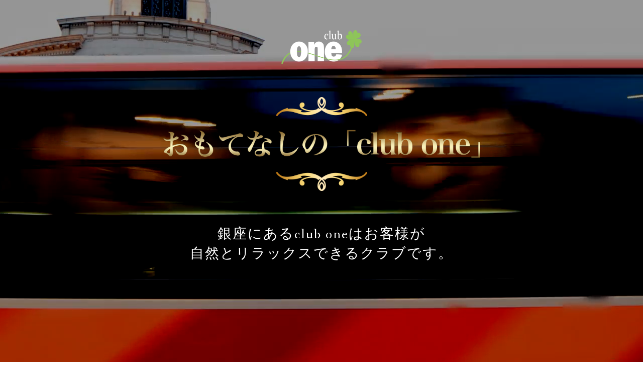

--- FILE ---
content_type: text/html; charset=UTF-8
request_url: https://ginza-one.jp/blog/615/
body_size: 7916
content:
<!DOCTYPE html>
<html dir="ltr" lang="ja" prefix="og: https://ogp.me/ns#"><head>


<meta charset="UTF-8">


<link rel="stylesheet" href="https://ginza-one.jp/wp-content/themes/one/style.css" type="text/css" media="all" />


<link href='https://fonts.googleapis.com/css?family=Quicksand:400,700' rel='stylesheet' type='text/css'>
<link href='https://fonts.googleapis.com/css?family=Fanwood+Text' rel='stylesheet' type='text/css'>
<!--<script type="text/javascript" src="https://ginza-one.jp/wp-content/themes/one/js/jquery.js"></script>-->
<script type="text/javascript" src="https://ginza-one.jp/wp-content/themes/one/js/jquery-3.7.1.min.js"></script>
<script type="text/javascript" src="https://ginza-one.jp/wp-content/themes/one/js/jquery.plugins.js"></script>
<script type="text/javascript" src="https://ginza-one.jp/wp-content/themes/one/js/infiniteslide.js"></script>
<script type="text/javascript" src="https://ginza-one.jp/wp-content/themes/one/js/jquery.pause.min.js"></script>


		<!-- All in One SEO 4.6.9.1 - aioseo.com -->
		<title>あゆな - 銀座club one</title>
		<meta name="description" content="順、純、淳、潤、June...６月になりました。 水無月と書いて水の月、田んぼの水の月みたいです。 衣替えに始" />
		<meta name="robots" content="max-image-preview:large" />
		<meta name="keywords" content="ブログ" />
		<link rel="canonical" href="https://ginza-one.jp/blog/615/" />
		<meta name="generator" content="All in One SEO (AIOSEO) 4.6.9.1" />
		<meta property="og:locale" content="ja_JP" />
		<meta property="og:site_name" content="銀座club one - 銀座にあるクラブ「one」はお客様が自然とリラックスできるクラブです。" />
		<meta property="og:type" content="article" />
		<meta property="og:title" content="あゆな - 銀座club one" />
		<meta property="og:description" content="順、純、淳、潤、June...６月になりました。 水無月と書いて水の月、田んぼの水の月みたいです。 衣替えに始" />
		<meta property="og:url" content="https://ginza-one.jp/blog/615/" />
		<meta property="article:published_time" content="2017-06-07T17:32:25+00:00" />
		<meta property="article:modified_time" content="2017-06-07T17:32:25+00:00" />
		<meta name="twitter:card" content="summary_large_image" />
		<meta name="twitter:title" content="あゆな - 銀座club one" />
		<meta name="twitter:description" content="順、純、淳、潤、June...６月になりました。 水無月と書いて水の月、田んぼの水の月みたいです。 衣替えに始" />
		<script type="application/ld+json" class="aioseo-schema">
			{"@context":"https:\/\/schema.org","@graph":[{"@type":"BlogPosting","@id":"https:\/\/ginza-one.jp\/blog\/615\/#blogposting","name":"\u3042\u3086\u306a - \u9280\u5ea7club one","headline":"\u3042\u3086\u306a","author":{"@id":"https:\/\/ginza-one.jp\/author\/club_one_wr1\/#author"},"publisher":{"@id":"https:\/\/ginza-one.jp\/#organization"},"image":{"@type":"ImageObject","url":"https:\/\/ginza-one.jp\/wp-content\/uploads\/2017\/06\/1496729722200-2.jpg","@id":"https:\/\/ginza-one.jp\/blog\/615\/#articleImage","width":1108,"height":1477},"datePublished":"2017-06-08T02:32:25+09:00","dateModified":"2017-06-08T02:32:25+09:00","inLanguage":"ja","mainEntityOfPage":{"@id":"https:\/\/ginza-one.jp\/blog\/615\/#webpage"},"isPartOf":{"@id":"https:\/\/ginza-one.jp\/blog\/615\/#webpage"},"articleSection":"\u30d6\u30ed\u30b0"},{"@type":"BreadcrumbList","@id":"https:\/\/ginza-one.jp\/blog\/615\/#breadcrumblist","itemListElement":[{"@type":"ListItem","@id":"https:\/\/ginza-one.jp\/#listItem","position":1,"name":"\u5bb6","item":"https:\/\/ginza-one.jp\/","nextItem":"https:\/\/ginza-one.jp\/category\/blog\/#listItem"},{"@type":"ListItem","@id":"https:\/\/ginza-one.jp\/category\/blog\/#listItem","position":2,"name":"\u30d6\u30ed\u30b0","previousItem":"https:\/\/ginza-one.jp\/#listItem"}]},{"@type":"Organization","@id":"https:\/\/ginza-one.jp\/#organization","name":"\u9280\u5ea7club one","description":"\u9280\u5ea7\u306b\u3042\u308b\u30af\u30e9\u30d6\u300cone\u300d\u306f\u304a\u5ba2\u69d8\u304c\u81ea\u7136\u3068\u30ea\u30e9\u30c3\u30af\u30b9\u3067\u304d\u308b\u30af\u30e9\u30d6\u3067\u3059\u3002","url":"https:\/\/ginza-one.jp\/"},{"@type":"Person","@id":"https:\/\/ginza-one.jp\/author\/club_one_wr1\/#author","url":"https:\/\/ginza-one.jp\/author\/club_one_wr1\/","name":"one\u30b9\u30bf\u30c3\u30d5","image":{"@type":"ImageObject","@id":"https:\/\/ginza-one.jp\/blog\/615\/#authorImage","url":"https:\/\/secure.gravatar.com\/avatar\/daec58e9daa018b0cd37fa085cf1a4b8?s=96&d=mm&r=g","width":96,"height":96,"caption":"one\u30b9\u30bf\u30c3\u30d5"}},{"@type":"WebPage","@id":"https:\/\/ginza-one.jp\/blog\/615\/#webpage","url":"https:\/\/ginza-one.jp\/blog\/615\/","name":"\u3042\u3086\u306a - \u9280\u5ea7club one","description":"\u9806\u3001\u7d14\u3001\u6df3\u3001\u6f64\u3001June...\uff16\u6708\u306b\u306a\u308a\u307e\u3057\u305f\u3002 \u6c34\u7121\u6708\u3068\u66f8\u3044\u3066\u6c34\u306e\u6708\u3001\u7530\u3093\u307c\u306e\u6c34\u306e\u6708\u307f\u305f\u3044\u3067\u3059\u3002 \u8863\u66ff\u3048\u306b\u59cb","inLanguage":"ja","isPartOf":{"@id":"https:\/\/ginza-one.jp\/#website"},"breadcrumb":{"@id":"https:\/\/ginza-one.jp\/blog\/615\/#breadcrumblist"},"author":{"@id":"https:\/\/ginza-one.jp\/author\/club_one_wr1\/#author"},"creator":{"@id":"https:\/\/ginza-one.jp\/author\/club_one_wr1\/#author"},"datePublished":"2017-06-08T02:32:25+09:00","dateModified":"2017-06-08T02:32:25+09:00"},{"@type":"WebSite","@id":"https:\/\/ginza-one.jp\/#website","url":"https:\/\/ginza-one.jp\/","name":"\u9280\u5ea7club one","description":"\u9280\u5ea7\u306b\u3042\u308b\u30af\u30e9\u30d6\u300cone\u300d\u306f\u304a\u5ba2\u69d8\u304c\u81ea\u7136\u3068\u30ea\u30e9\u30c3\u30af\u30b9\u3067\u304d\u308b\u30af\u30e9\u30d6\u3067\u3059\u3002","inLanguage":"ja","publisher":{"@id":"https:\/\/ginza-one.jp\/#organization"}}]}
		</script>
		<!-- All in One SEO -->

<script type="text/javascript">
/* <![CDATA[ */
window._wpemojiSettings = {"baseUrl":"https:\/\/s.w.org\/images\/core\/emoji\/15.0.3\/72x72\/","ext":".png","svgUrl":"https:\/\/s.w.org\/images\/core\/emoji\/15.0.3\/svg\/","svgExt":".svg","source":{"concatemoji":"https:\/\/ginza-one.jp\/wp-includes\/js\/wp-emoji-release.min.js?ver=6.6.4"}};
/*! This file is auto-generated */
!function(i,n){var o,s,e;function c(e){try{var t={supportTests:e,timestamp:(new Date).valueOf()};sessionStorage.setItem(o,JSON.stringify(t))}catch(e){}}function p(e,t,n){e.clearRect(0,0,e.canvas.width,e.canvas.height),e.fillText(t,0,0);var t=new Uint32Array(e.getImageData(0,0,e.canvas.width,e.canvas.height).data),r=(e.clearRect(0,0,e.canvas.width,e.canvas.height),e.fillText(n,0,0),new Uint32Array(e.getImageData(0,0,e.canvas.width,e.canvas.height).data));return t.every(function(e,t){return e===r[t]})}function u(e,t,n){switch(t){case"flag":return n(e,"\ud83c\udff3\ufe0f\u200d\u26a7\ufe0f","\ud83c\udff3\ufe0f\u200b\u26a7\ufe0f")?!1:!n(e,"\ud83c\uddfa\ud83c\uddf3","\ud83c\uddfa\u200b\ud83c\uddf3")&&!n(e,"\ud83c\udff4\udb40\udc67\udb40\udc62\udb40\udc65\udb40\udc6e\udb40\udc67\udb40\udc7f","\ud83c\udff4\u200b\udb40\udc67\u200b\udb40\udc62\u200b\udb40\udc65\u200b\udb40\udc6e\u200b\udb40\udc67\u200b\udb40\udc7f");case"emoji":return!n(e,"\ud83d\udc26\u200d\u2b1b","\ud83d\udc26\u200b\u2b1b")}return!1}function f(e,t,n){var r="undefined"!=typeof WorkerGlobalScope&&self instanceof WorkerGlobalScope?new OffscreenCanvas(300,150):i.createElement("canvas"),a=r.getContext("2d",{willReadFrequently:!0}),o=(a.textBaseline="top",a.font="600 32px Arial",{});return e.forEach(function(e){o[e]=t(a,e,n)}),o}function t(e){var t=i.createElement("script");t.src=e,t.defer=!0,i.head.appendChild(t)}"undefined"!=typeof Promise&&(o="wpEmojiSettingsSupports",s=["flag","emoji"],n.supports={everything:!0,everythingExceptFlag:!0},e=new Promise(function(e){i.addEventListener("DOMContentLoaded",e,{once:!0})}),new Promise(function(t){var n=function(){try{var e=JSON.parse(sessionStorage.getItem(o));if("object"==typeof e&&"number"==typeof e.timestamp&&(new Date).valueOf()<e.timestamp+604800&&"object"==typeof e.supportTests)return e.supportTests}catch(e){}return null}();if(!n){if("undefined"!=typeof Worker&&"undefined"!=typeof OffscreenCanvas&&"undefined"!=typeof URL&&URL.createObjectURL&&"undefined"!=typeof Blob)try{var e="postMessage("+f.toString()+"("+[JSON.stringify(s),u.toString(),p.toString()].join(",")+"));",r=new Blob([e],{type:"text/javascript"}),a=new Worker(URL.createObjectURL(r),{name:"wpTestEmojiSupports"});return void(a.onmessage=function(e){c(n=e.data),a.terminate(),t(n)})}catch(e){}c(n=f(s,u,p))}t(n)}).then(function(e){for(var t in e)n.supports[t]=e[t],n.supports.everything=n.supports.everything&&n.supports[t],"flag"!==t&&(n.supports.everythingExceptFlag=n.supports.everythingExceptFlag&&n.supports[t]);n.supports.everythingExceptFlag=n.supports.everythingExceptFlag&&!n.supports.flag,n.DOMReady=!1,n.readyCallback=function(){n.DOMReady=!0}}).then(function(){return e}).then(function(){var e;n.supports.everything||(n.readyCallback(),(e=n.source||{}).concatemoji?t(e.concatemoji):e.wpemoji&&e.twemoji&&(t(e.twemoji),t(e.wpemoji)))}))}((window,document),window._wpemojiSettings);
/* ]]> */
</script>
<style id='wp-emoji-styles-inline-css' type='text/css'>

	img.wp-smiley, img.emoji {
		display: inline !important;
		border: none !important;
		box-shadow: none !important;
		height: 1em !important;
		width: 1em !important;
		margin: 0 0.07em !important;
		vertical-align: -0.1em !important;
		background: none !important;
		padding: 0 !important;
	}
</style>
<link rel='stylesheet' id='wp-block-library-css' href='https://ginza-one.jp/wp-includes/css/dist/block-library/style.min.css?ver=6.6.4' type='text/css' media='all' />
<style id='classic-theme-styles-inline-css' type='text/css'>
/*! This file is auto-generated */
.wp-block-button__link{color:#fff;background-color:#32373c;border-radius:9999px;box-shadow:none;text-decoration:none;padding:calc(.667em + 2px) calc(1.333em + 2px);font-size:1.125em}.wp-block-file__button{background:#32373c;color:#fff;text-decoration:none}
</style>
<style id='global-styles-inline-css' type='text/css'>
:root{--wp--preset--aspect-ratio--square: 1;--wp--preset--aspect-ratio--4-3: 4/3;--wp--preset--aspect-ratio--3-4: 3/4;--wp--preset--aspect-ratio--3-2: 3/2;--wp--preset--aspect-ratio--2-3: 2/3;--wp--preset--aspect-ratio--16-9: 16/9;--wp--preset--aspect-ratio--9-16: 9/16;--wp--preset--color--black: #000000;--wp--preset--color--cyan-bluish-gray: #abb8c3;--wp--preset--color--white: #ffffff;--wp--preset--color--pale-pink: #f78da7;--wp--preset--color--vivid-red: #cf2e2e;--wp--preset--color--luminous-vivid-orange: #ff6900;--wp--preset--color--luminous-vivid-amber: #fcb900;--wp--preset--color--light-green-cyan: #7bdcb5;--wp--preset--color--vivid-green-cyan: #00d084;--wp--preset--color--pale-cyan-blue: #8ed1fc;--wp--preset--color--vivid-cyan-blue: #0693e3;--wp--preset--color--vivid-purple: #9b51e0;--wp--preset--gradient--vivid-cyan-blue-to-vivid-purple: linear-gradient(135deg,rgba(6,147,227,1) 0%,rgb(155,81,224) 100%);--wp--preset--gradient--light-green-cyan-to-vivid-green-cyan: linear-gradient(135deg,rgb(122,220,180) 0%,rgb(0,208,130) 100%);--wp--preset--gradient--luminous-vivid-amber-to-luminous-vivid-orange: linear-gradient(135deg,rgba(252,185,0,1) 0%,rgba(255,105,0,1) 100%);--wp--preset--gradient--luminous-vivid-orange-to-vivid-red: linear-gradient(135deg,rgba(255,105,0,1) 0%,rgb(207,46,46) 100%);--wp--preset--gradient--very-light-gray-to-cyan-bluish-gray: linear-gradient(135deg,rgb(238,238,238) 0%,rgb(169,184,195) 100%);--wp--preset--gradient--cool-to-warm-spectrum: linear-gradient(135deg,rgb(74,234,220) 0%,rgb(151,120,209) 20%,rgb(207,42,186) 40%,rgb(238,44,130) 60%,rgb(251,105,98) 80%,rgb(254,248,76) 100%);--wp--preset--gradient--blush-light-purple: linear-gradient(135deg,rgb(255,206,236) 0%,rgb(152,150,240) 100%);--wp--preset--gradient--blush-bordeaux: linear-gradient(135deg,rgb(254,205,165) 0%,rgb(254,45,45) 50%,rgb(107,0,62) 100%);--wp--preset--gradient--luminous-dusk: linear-gradient(135deg,rgb(255,203,112) 0%,rgb(199,81,192) 50%,rgb(65,88,208) 100%);--wp--preset--gradient--pale-ocean: linear-gradient(135deg,rgb(255,245,203) 0%,rgb(182,227,212) 50%,rgb(51,167,181) 100%);--wp--preset--gradient--electric-grass: linear-gradient(135deg,rgb(202,248,128) 0%,rgb(113,206,126) 100%);--wp--preset--gradient--midnight: linear-gradient(135deg,rgb(2,3,129) 0%,rgb(40,116,252) 100%);--wp--preset--font-size--small: 13px;--wp--preset--font-size--medium: 20px;--wp--preset--font-size--large: 36px;--wp--preset--font-size--x-large: 42px;--wp--preset--spacing--20: 0.44rem;--wp--preset--spacing--30: 0.67rem;--wp--preset--spacing--40: 1rem;--wp--preset--spacing--50: 1.5rem;--wp--preset--spacing--60: 2.25rem;--wp--preset--spacing--70: 3.38rem;--wp--preset--spacing--80: 5.06rem;--wp--preset--shadow--natural: 6px 6px 9px rgba(0, 0, 0, 0.2);--wp--preset--shadow--deep: 12px 12px 50px rgba(0, 0, 0, 0.4);--wp--preset--shadow--sharp: 6px 6px 0px rgba(0, 0, 0, 0.2);--wp--preset--shadow--outlined: 6px 6px 0px -3px rgba(255, 255, 255, 1), 6px 6px rgba(0, 0, 0, 1);--wp--preset--shadow--crisp: 6px 6px 0px rgba(0, 0, 0, 1);}:where(.is-layout-flex){gap: 0.5em;}:where(.is-layout-grid){gap: 0.5em;}body .is-layout-flex{display: flex;}.is-layout-flex{flex-wrap: wrap;align-items: center;}.is-layout-flex > :is(*, div){margin: 0;}body .is-layout-grid{display: grid;}.is-layout-grid > :is(*, div){margin: 0;}:where(.wp-block-columns.is-layout-flex){gap: 2em;}:where(.wp-block-columns.is-layout-grid){gap: 2em;}:where(.wp-block-post-template.is-layout-flex){gap: 1.25em;}:where(.wp-block-post-template.is-layout-grid){gap: 1.25em;}.has-black-color{color: var(--wp--preset--color--black) !important;}.has-cyan-bluish-gray-color{color: var(--wp--preset--color--cyan-bluish-gray) !important;}.has-white-color{color: var(--wp--preset--color--white) !important;}.has-pale-pink-color{color: var(--wp--preset--color--pale-pink) !important;}.has-vivid-red-color{color: var(--wp--preset--color--vivid-red) !important;}.has-luminous-vivid-orange-color{color: var(--wp--preset--color--luminous-vivid-orange) !important;}.has-luminous-vivid-amber-color{color: var(--wp--preset--color--luminous-vivid-amber) !important;}.has-light-green-cyan-color{color: var(--wp--preset--color--light-green-cyan) !important;}.has-vivid-green-cyan-color{color: var(--wp--preset--color--vivid-green-cyan) !important;}.has-pale-cyan-blue-color{color: var(--wp--preset--color--pale-cyan-blue) !important;}.has-vivid-cyan-blue-color{color: var(--wp--preset--color--vivid-cyan-blue) !important;}.has-vivid-purple-color{color: var(--wp--preset--color--vivid-purple) !important;}.has-black-background-color{background-color: var(--wp--preset--color--black) !important;}.has-cyan-bluish-gray-background-color{background-color: var(--wp--preset--color--cyan-bluish-gray) !important;}.has-white-background-color{background-color: var(--wp--preset--color--white) !important;}.has-pale-pink-background-color{background-color: var(--wp--preset--color--pale-pink) !important;}.has-vivid-red-background-color{background-color: var(--wp--preset--color--vivid-red) !important;}.has-luminous-vivid-orange-background-color{background-color: var(--wp--preset--color--luminous-vivid-orange) !important;}.has-luminous-vivid-amber-background-color{background-color: var(--wp--preset--color--luminous-vivid-amber) !important;}.has-light-green-cyan-background-color{background-color: var(--wp--preset--color--light-green-cyan) !important;}.has-vivid-green-cyan-background-color{background-color: var(--wp--preset--color--vivid-green-cyan) !important;}.has-pale-cyan-blue-background-color{background-color: var(--wp--preset--color--pale-cyan-blue) !important;}.has-vivid-cyan-blue-background-color{background-color: var(--wp--preset--color--vivid-cyan-blue) !important;}.has-vivid-purple-background-color{background-color: var(--wp--preset--color--vivid-purple) !important;}.has-black-border-color{border-color: var(--wp--preset--color--black) !important;}.has-cyan-bluish-gray-border-color{border-color: var(--wp--preset--color--cyan-bluish-gray) !important;}.has-white-border-color{border-color: var(--wp--preset--color--white) !important;}.has-pale-pink-border-color{border-color: var(--wp--preset--color--pale-pink) !important;}.has-vivid-red-border-color{border-color: var(--wp--preset--color--vivid-red) !important;}.has-luminous-vivid-orange-border-color{border-color: var(--wp--preset--color--luminous-vivid-orange) !important;}.has-luminous-vivid-amber-border-color{border-color: var(--wp--preset--color--luminous-vivid-amber) !important;}.has-light-green-cyan-border-color{border-color: var(--wp--preset--color--light-green-cyan) !important;}.has-vivid-green-cyan-border-color{border-color: var(--wp--preset--color--vivid-green-cyan) !important;}.has-pale-cyan-blue-border-color{border-color: var(--wp--preset--color--pale-cyan-blue) !important;}.has-vivid-cyan-blue-border-color{border-color: var(--wp--preset--color--vivid-cyan-blue) !important;}.has-vivid-purple-border-color{border-color: var(--wp--preset--color--vivid-purple) !important;}.has-vivid-cyan-blue-to-vivid-purple-gradient-background{background: var(--wp--preset--gradient--vivid-cyan-blue-to-vivid-purple) !important;}.has-light-green-cyan-to-vivid-green-cyan-gradient-background{background: var(--wp--preset--gradient--light-green-cyan-to-vivid-green-cyan) !important;}.has-luminous-vivid-amber-to-luminous-vivid-orange-gradient-background{background: var(--wp--preset--gradient--luminous-vivid-amber-to-luminous-vivid-orange) !important;}.has-luminous-vivid-orange-to-vivid-red-gradient-background{background: var(--wp--preset--gradient--luminous-vivid-orange-to-vivid-red) !important;}.has-very-light-gray-to-cyan-bluish-gray-gradient-background{background: var(--wp--preset--gradient--very-light-gray-to-cyan-bluish-gray) !important;}.has-cool-to-warm-spectrum-gradient-background{background: var(--wp--preset--gradient--cool-to-warm-spectrum) !important;}.has-blush-light-purple-gradient-background{background: var(--wp--preset--gradient--blush-light-purple) !important;}.has-blush-bordeaux-gradient-background{background: var(--wp--preset--gradient--blush-bordeaux) !important;}.has-luminous-dusk-gradient-background{background: var(--wp--preset--gradient--luminous-dusk) !important;}.has-pale-ocean-gradient-background{background: var(--wp--preset--gradient--pale-ocean) !important;}.has-electric-grass-gradient-background{background: var(--wp--preset--gradient--electric-grass) !important;}.has-midnight-gradient-background{background: var(--wp--preset--gradient--midnight) !important;}.has-small-font-size{font-size: var(--wp--preset--font-size--small) !important;}.has-medium-font-size{font-size: var(--wp--preset--font-size--medium) !important;}.has-large-font-size{font-size: var(--wp--preset--font-size--large) !important;}.has-x-large-font-size{font-size: var(--wp--preset--font-size--x-large) !important;}
:where(.wp-block-post-template.is-layout-flex){gap: 1.25em;}:where(.wp-block-post-template.is-layout-grid){gap: 1.25em;}
:where(.wp-block-columns.is-layout-flex){gap: 2em;}:where(.wp-block-columns.is-layout-grid){gap: 2em;}
:root :where(.wp-block-pullquote){font-size: 1.5em;line-height: 1.6;}
</style>
<link rel='stylesheet' id='wp-pagenavi-css' href='https://ginza-one.jp/wp-content/plugins/wp-pagenavi/pagenavi-css.css?ver=2.70' type='text/css' media='all' />
<link rel="https://api.w.org/" href="https://ginza-one.jp/wp-json/" /><link rel="alternate" title="JSON" type="application/json" href="https://ginza-one.jp/wp-json/wp/v2/posts/615" /><link rel='shortlink' href='https://ginza-one.jp/?p=615' />
<link rel="alternate" title="oEmbed (JSON)" type="application/json+oembed" href="https://ginza-one.jp/wp-json/oembed/1.0/embed?url=https%3A%2F%2Fginza-one.jp%2Fblog%2F615%2F" />
<link rel="alternate" title="oEmbed (XML)" type="text/xml+oembed" href="https://ginza-one.jp/wp-json/oembed/1.0/embed?url=https%3A%2F%2Fginza-one.jp%2Fblog%2F615%2F&#038;format=xml" />
<script type="text/javascript">
jQuery(function($) {
	var nav = $('#globalNavi'),
	offset = nav.offset();
	$(window).scroll(function () {
	  if($(window).scrollTop() > offset.top) {
	    nav.addClass('fixed');
	  } else {
	    nav.removeClass('fixed');
	  }
	});
});
</script>

<link rel="shortcut icon" href="https://ginza-one.jp/wp-content/themes/one/favicon.ico">
</head>
<body data-rsssl=1>

<div class="sp_off">
<header>

<div id="wrapper">
	<div id="header">
		<div class="box-video">
			<video id="index_video_bkg" class="index_bkg" autoplay loop muted preload="auto">
				<source src="https://ginza-one.jp/wp-content/themes/one/movie.mp4" type="video/mp4">
				<source src="https://ginza-one.jp/wp-content/themes/one/movie.webm" type="video/webm">
 		 	</video>

			<div class="header_inner">
				<div class="box-video-content">
					<h1><a href="https://ginza-one.jp/"><img src="https://ginza-one.jp/wp-content/themes/one/img/logo.png" alt="東京銀座 club one（クラブワン）"></a></h1>
					<h2><img src="https://ginza-one.jp/wp-content/themes/one/img/header_txt.png" alt="東京銀座 club one（クラブワン）"></h2>
					<h3>銀座にあるclub oneはお客様が<br>自然とリラックスできるクラブです。</h3>
				</div>
			</div>
		</div>
	</div>
</div>


</header>
</div>

<div class="pc_off">
<header>
	
	<div id="index_main">
		<div id="header">
			<h1><a href="https://ginza-one.jp/"><img src="https://ginza-one.jp/wp-content/themes/one/img/logo.png" alt="東京銀座 club one（クラブワン）"></a></h1>
			<h2><img src="https://ginza-one.jp/wp-content/themes/one/img/header_txt.png" alt="東京銀座 club one（クラブワン）"></h2>
			<h3>銀座にあるclub oneはお客様が<br>自然とリラックスできるクラブです。</h3>
		</div>
	</div>

</header>
</div>

<div id="globalNavi">
	<div class="sp_off">
		<nav>
			<div id="nav">
				<div class="nav_home"><a href="https://ginza-one.jp/"><img src="https://ginza-one.jp/wp-content/themes/one/img/nav_home.png" alt="東京銀座 club one（クラブワン）"></a></div>
				<ul>
					<li class="nav01"><a href="https://ginza-one.jp/#about"><span>About</span>店舗情報</a></li>
					<li class="nav02"><a href="https://ginza-one.jp/#access"><span>Map</span>アクセス</a></li>
					<li class="nav03"><a href="https://ginza-one.jp/#gallary"><span>Gallary</span>店内風景</a></li>
					<li class="nav04"><a href="https://ginza-one.jp/#system"><span>System</span>料金について</a></li>
					<li class="nav05"><a href="https://ginza-one.jp/category/blog/"><span>Blog</span>ブログ</a></li>
					<li class="nav06"><a href="https://ginza-one.jp/#information"><span>Information</span>インフォメーション</a></li>
					<li class="nav06"><a href="https://ginza-one.jp/contact/"><span>Mail form</span>メールフォーム</a></li>
				</ul>
			</div>
		</nav>
	</div>
</div>


<div class="pc_off">
<input type="checkbox" class="check" id="checked">
	<label class="menu-btn" for="checked">
		<span class="bar top"></span>
		<span class="bar middle"></span>
		<span class="bar bottom"></span>
		<span class="menu-btn__text">MENU</span>
	</label>
	<label class="close-menu" for="checked"></label>
	<nav class="drawer-menu">
		<ul>
			<li class="nav01"><a href="https://ginza-one.jp/">ホーム</a></li>
			<li class="nav01"><a href="https://ginza-one.jp/#about" target="_parent">店舗情報</a></li>
			<li class="nav02"><a href="https://ginza-one.jp/#access" target="_parent">アクセス</a></li>
			<li class="nav03"><a href="https://ginza-one.jp/#gallary" target="_parent">店内風景</a></li>
			<li class="nav04"><a href="https://ginza-one.jp/#system" target="_parent">料金について</a></li>
			<li class="nav05"><a href="https://ginza-one.jp/category/blog/">ブログ</a></li>
			<li class="nav06"><a href="https://ginza-one.jp/#information" target="_parent">インフォメーション</a></li>
			<li class="nav07"><a href="https://ginza-one.jp/contact/">メールフォーム</a></li>
			<!--li class="nav08"><a href="" target="_blank">facebook</a></li>
			<li class="nav09"><a href="" target="_blank">twitter</a></li-->
		</ul>
	</nav>
	</div><div class="blog">
		
	<div class="blog_left">
		
		<div class="blog_inner">
        				<div class="blog_date">2017.06.08</div>
			<div class="blog_ttl">あゆな</div>
			<div class="blog_txt"><p>順、純、淳、潤、June&#8230;６月になりました。</p>
<p>水無月と書いて水の月、田んぼの水の月みたいです。</p>
<p>衣替えに始まり、紫陽花の蕾が段々大きく様々な色が鮮やかになった頃、梅雨入りですね！<br />
なぜか？父の日（今年は18日）や夏至（21日）も６月です。</p>
<p>実は私、夏が嫌いですが向夏の６月からその対策に取りかかります。</p>
<p>みなさんも本格的な夏をひかえ、一層ご自愛下さいませ。</p>
<p>さてさて、考えてみると友達の順子さんは６月生まれです。素敵なご両親ですね。<br />
五月さんにしよう決めていて、予定日が外れたのかしら？</p>
<p><a href="https://ginza-one.jp/wp-content/uploads/2017/06/1496729722200-2.jpg"><img decoding="async" title="1496729722200.jpg" class="alignnone size-full" alt="image" src="https://ginza-one.jp/wp-content/uploads/2017/06/1496729722200-2.jpg" /></a></p>
</div>
            		</div>

	</div>
			
	<div class="blog_right">
		<img src="https://ginza-one.jp/wp-content/themes/one/img/hr01.png" alt="ブログ｜東京銀座 club one（クラブワン）" class="hr">
		<div class="blog_right_ttl">Archive</div>
								<div class="blog_right_inner">
			<div class="blog_right_date">2026.01.21</div>
			<div class="blog_right_subttl"><a href="https://ginza-one.jp/blog/5212/">ひかり</a></div>
		</div>
				<div class="blog_right_inner">
			<div class="blog_right_date">2026.01.20</div>
			<div class="blog_right_subttl"><a href="https://ginza-one.jp/blog/5209/">のぞみ</a></div>
		</div>
				<div class="blog_right_inner">
			<div class="blog_right_date">2026.01.20</div>
			<div class="blog_right_subttl"><a href="https://ginza-one.jp/blog/5207/">ななせ</a></div>
		</div>
				<div class="blog_right_inner">
			<div class="blog_right_date">2026.01.19</div>
			<div class="blog_right_subttl"><a href="https://ginza-one.jp/blog/5199/">みこ</a></div>
		</div>
				<div class="blog_right_inner">
			<div class="blog_right_date">2026.01.15</div>
			<div class="blog_right_subttl"><a href="https://ginza-one.jp/blog/5191/">まりん</a></div>
		</div>
				<div class="blog_right_inner">
			<div class="blog_right_date">2026.01.14</div>
			<div class="blog_right_subttl"><a href="https://ginza-one.jp/blog/5188/">あやめ</a></div>
		</div>
				<div class="blog_right_inner">
			<div class="blog_right_date">2026.01.13</div>
			<div class="blog_right_subttl"><a href="https://ginza-one.jp/blog/5179/">まい</a></div>
		</div>
				<div class="blog_right_inner">
			<div class="blog_right_date">2026.01.09</div>
			<div class="blog_right_subttl"><a href="https://ginza-one.jp/blog/5195/">りか</a></div>
		</div>
				<div class="blog_right_inner">
			<div class="blog_right_date">2026.01.08</div>
			<div class="blog_right_subttl"><a href="https://ginza-one.jp/blog/5164/">つきこ</a></div>
		</div>
				<div class="blog_right_inner">
			<div class="blog_right_date">2026.01.07</div>
			<div class="blog_right_subttl"><a href="https://ginza-one.jp/blog/5160/">ゆい</a></div>
		</div>
				<div class="blog_right_inner">
			<div class="blog_right_date">2026.01.06</div>
			<div class="blog_right_subttl"><a href="https://ginza-one.jp/blog/5150/">あや</a></div>
		</div>
				<div class="blog_right_inner">
			<div class="blog_right_date">2025.12.26</div>
			<div class="blog_right_subttl"><a href="https://ginza-one.jp/blog/5174/">らん</a></div>
		</div>
				<div class="blog_right_inner">
			<div class="blog_right_date">2025.12.22</div>
			<div class="blog_right_subttl"><a href="https://ginza-one.jp/blog/5139/">みれい</a></div>
		</div>
				<div class="blog_right_inner">
			<div class="blog_right_date">2025.12.19</div>
			<div class="blog_right_subttl"><a href="https://ginza-one.jp/blog/5132/">まどか</a></div>
		</div>
				<div class="blog_right_inner">
			<div class="blog_right_date">2025.12.17</div>
			<div class="blog_right_subttl"><a href="https://ginza-one.jp/blog/5126/">まな</a></div>
		</div>
				<div class="blog_right_inner">
			<div class="blog_right_date">2025.12.16</div>
			<div class="blog_right_subttl"><a href="https://ginza-one.jp/blog/5144/">ありさ</a></div>
		</div>
				<div class="blog_right_inner">
			<div class="blog_right_date">2025.12.15</div>
			<div class="blog_right_subttl"><a href="https://ginza-one.jp/blog/5122/">ひかり</a></div>
		</div>
				<div class="blog_right_inner">
			<div class="blog_right_date">2025.12.12</div>
			<div class="blog_right_subttl"><a href="https://ginza-one.jp/blog/5129/">あき</a></div>
		</div>
				<div class="blog_right_inner">
			<div class="blog_right_date">2025.12.11</div>
			<div class="blog_right_subttl"><a href="https://ginza-one.jp/blog/5117/">ひびき</a></div>
		</div>
				<div class="blog_right_inner">
			<div class="blog_right_date">2025.12.10</div>
			<div class="blog_right_subttl"><a href="https://ginza-one.jp/blog/5114/">みこ</a></div>
		</div>
				<img src="https://ginza-one.jp/wp-content/themes/one/img/hr02.png" alt="ブログ｜東京銀座 club one（クラブワン）" class="hr02">
	</div>
	
</div>


<footer>
	<div id="footer">
		<div class="footer_logo">
			<a href="https://ginza-one.jp/"><img src="https://ginza-one.jp/wp-content/themes/one/img/logo.png" alt="東京銀座 club one（クラブワン）" width="100%"></a>
		</div>
		<div class="footer_nav">
			<ul>
				<li><a href="https://ginza-one.jp/#about">-店舗情報</a></li>
				<li><a href="https://ginza-one.jp/#access">-アクセス</a></li>
				<li><a href="https://ginza-one.jp/#gallary">-店内風景</a></li>
				<li><a href="https://ginza-one.jp/#system">-料金について</a></li>
				<li><a href="https://ginza-one.jp/category/blog/">-店舗ブログ</a></li>
				<li><a href="https://ginza-one.jp/#information">-インフォメーション</a></li>
				<li><a href="https://ginza-one.jp/contact/">-メールフォーム</a></li>
			</ul>
		</div>
		<!--div class="footer_sns">
			<ul>
				<li><a href="/"><img src="/img/ico01.png" alt="facebook｜東京銀座 club one（クラブワン）">facebook</a></li>
				<li><a href="/"><img src="/img/ico02.png" alt="twitter｜東京銀座 club one（クラブワン）">twitter</a></li>
			</ul>
		</div-->
		<div class="copy">Copyright (C) 2026 club one. All Rights Reserved.</div>
	</div>
</footer>
<script>
  (function(i,s,o,g,r,a,m){i['GoogleAnalyticsObject']=r;i[r]=i[r]||function(){
  (i[r].q=i[r].q||[]).push(arguments)},i[r].l=1*new Date();a=s.createElement(o),
  m=s.getElementsByTagName(o)[0];a.async=1;a.src=g;m.parentNode.insertBefore(a,m)
  })(window,document,'script','//www.google-analytics.com/analytics.js','ga');

  ga('create', 'UA-74449073-1', 'auto');
  ga('send', 'pageview');

</script>
</body>
</html>

--- FILE ---
content_type: text/css
request_url: https://ginza-one.jp/wp-content/themes/one/style.css
body_size: 272
content:
@charset "utf-8";
/*
Theme Name: club one
Theme URI: club one
Author: club one
Author URI: club one
Description:club oneのホームページ
Version: 1.0
*/

@import url("./style-s.css") screen and (min-width:0px) and (max-width: 519px);
@import url("./style-p.css") screen and (min-width:520px) and (max-width: 979px);
@import url("./style-p.css") screen and (min-width:980px)

